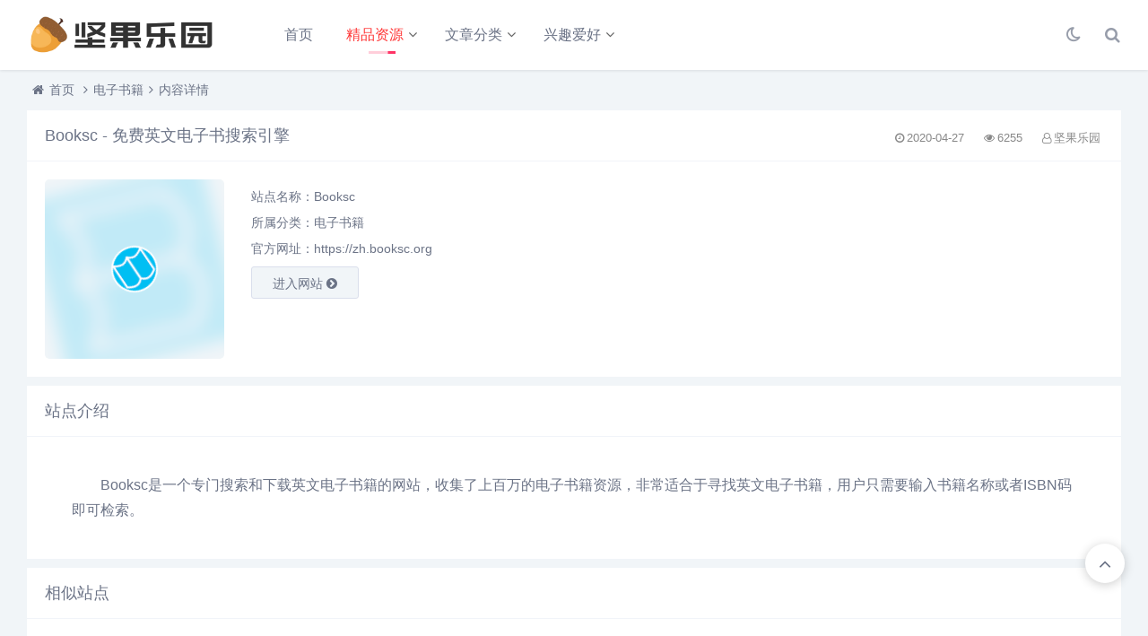

--- FILE ---
content_type: text/html; charset=utf-8
request_url: https://nutdh.com/post/18.html
body_size: 6302
content:

<!DOCTYPE html>
<html lang="zh-CN">
<head>
<meta charset="UTF-8">
<meta name="viewport" content="width=device-width, initial-scale=1.0, minimum-scale=1.0, maximum-scale=1.0, user-scalable=no">
<meta name="renderer" content="webkit">
<meta name="force-rendering" content="webkit">
<meta http-equiv="X-UA-Compatible" content="IE=edge,Chrome=1">
<meta name="applicable-device" content="pc,mobile"> 
<title>Booksc-坚果乐园</title>
<meta name="keywords" content="电子书库.免费下载图书.查找图书" />
<meta name="description" content="　　Booksc是一个专门搜索和下载英文电子书籍的网站，收集了上百万的电子书籍资源，非常适合于寻找英文电子书籍，用户只需要输入书籍名称或者ISBN码即可检索。..." />
<link rel="shortcut icon" href="https://nutdh.com/zb_users/theme/suiranx_nav/image/favicon.ico">
<link rel="stylesheet" href="https://nutdh.com/zb_users/theme/suiranx_nav/fontawesome/css/font-awesome.min.css" type="text/css">
<link rel="stylesheet" href="https://nutdh.com/zb_users/theme/suiranx_nav/style/style.css?ver=8.2.0" type="text/css">
<script src="https://nutdh.com/zb_system/script/jquery-latest.min.js"></script>
<script src="https://nutdh.com/zb_system/script/zblogphp.js"></script>
<script src="https://nutdh.com/zb_system/script/c_html_js_add.php"></script>
<style></style>
<style></style>
</head>
<body>
    <header class="header">
        <div class="h-fix">
            <div class="container">
                <div class="logo">
                    <a href="https://nutdh.com/" title="坚果乐园">
                        <img id="light-logo" src="https://nutdh.com/zb_users/theme/suiranx_nav/image/logo.png" alt="坚果乐园" title="坚果乐园"/>
                        <img id="dark-logo" src="https://nutdh.com/zb_users/theme/suiranx_nav/image/darklogo.png" alt="坚果乐园" title="坚果乐园"/>                        
                    </a>
                </div>
                <div id="m-btn" class="m-btn"><i class="fa fa-bars"></i></div>
                <div class="search">
                    <i class="s-btn off fa fa-search"></i>
                    <div class="s-form">
                        <i class="arrow fa fa-caret-up"></i>
                        <form name="search" method="post" class="sform" action="https://nutdh.com/zb_system/cmd.php?act=search">
                            <input class="sinput" name="q" type="text" placeholder="请输入搜索词">
                            <button><i class="fa fa-search"></i></button>
                        </form>             
                    </div>
                </div>   

                                <div class="darkmode">
                    <a href="javascript:switchNightMode()" target="_self" class=""><i class="fa fa-moon-o"></i></a>
                </div>
                                <nav class="nav-bar" id="nav-box" data-type="article" data-infoid="10">
                    <ul class="nav">
                        <li id="nvabar-item-index"><a href="https://nutdh.com/">首页</a></li>
                        <li id="navbar-category-10" class="li-cate-10"><a href="https://nutdh.com/category-10.html">精品资源</a><ul class="sub-menu"><li id="navbar-category-2" class="li-subcate-2"><a href="https://nutdh.com/category-2.html">视频影视</a><ul class="sub-menu"><li id="navbar-category-26" class="li-subcate-26"><a href="https://nutdh.com/category-26.html">在线视频</a></li><li id="navbar-category-27" class="li-subcate-27"><a href="https://nutdh.com/category-27.html">电影下载</a></li><li id="navbar-category-28" class="li-subcate-28"><a href="https://nutdh.com/category-28.html">磁力链接</a></li><li id="navbar-category-29" class="li-subcate-29"><a href="https://nutdh.com/category-29.html">美剧专栏</a></li><li id="navbar-category-30" class="li-subcate-30"><a href="https://nutdh.com/category-30.html">日韩专栏</a></li><li id="navbar-category-31" class="li-subcate-31"><a href="https://nutdh.com/category-31.html">动漫番剧</a></li><li id="navbar-category-32" class="li-subcate-32"><a href="https://nutdh.com/category-32.html">影视字幕</a></li></ul></li><li id="navbar-category-3" class="li-subcate-3"><a href="https://nutdh.com/category-3.html">文档书籍</a><ul class="sub-menu"><li id="navbar-category-33" class="li-subcate-33"><a href="https://nutdh.com/category-33.html">电子书籍</a></li><li id="navbar-category-34" class="li-subcate-34"><a href="https://nutdh.com/category-34.html">办公文档</a></li></ul></li><li id="navbar-category-4" class="li-subcate-4"><a href="https://nutdh.com/category-4.html">软件应用</a></li><li id="navbar-category-5" class="li-subcate-5"><a href="https://nutdh.com/category-5.html">设计素材</a><ul class="sub-menu"><li id="navbar-category-35" class="li-subcate-35"><a href="https://nutdh.com/category-35.html">字体</a></li><li id="navbar-category-36" class="li-subcate-36"><a href="https://nutdh.com/category-36.html">图片</a></li><li id="navbar-category-37" class="li-subcate-37"><a href="https://nutdh.com/category-37.html">视频</a></li></ul></li><li id="navbar-category-6" class="li-subcate-6"><a href="https://nutdh.com/category-6.html">学习教育</a><ul class="sub-menu"><li id="navbar-category-38" class="li-subcate-38"><a href="https://nutdh.com/category-38.html">技能提升</a></li><li id="navbar-category-39" class="li-subcate-39"><a href="https://nutdh.com/category-39.html">公开课程</a></li><li id="navbar-category-40" class="li-subcate-40"><a href="https://nutdh.com/category-40.html">学术文献</a></li></ul></li><li id="navbar-category-7" class="li-subcate-7"><a href="https://nutdh.com/category-7.html">在线工具</a></li></ul></li><li id="navbar-category-11" class="li-cate-11"><a href="https://nutdh.com/category-11.html">文章分类</a><ul class="sub-menu"><li id="navbar-category-1" class="li-subcate-1"><a href="https://nutdh.com/category-1.html">热点资讯</a></li><li id="navbar-category-25" class="li-subcate-25"><a href="https://nutdh.com/category-25.html">排行榜单</a></li><li id="navbar-category-9" class="li-subcate-9"><a href="https://nutdh.com/category-9.html">奇技淫巧</a></li><li id="navbar-category-12" class="li-subcate-12"><a href="https://nutdh.com/category-12.html">活动线报</a></li></ul></li><li id="navbar-category-8" class="li-cate-8"><a href="https://nutdh.com/category-8.html">兴趣爱好</a><ul class="sub-menu"><li id="navbar-category-13" class="li-subcate-13"><a href="https://nutdh.com/category-13.html">音乐</a></li><li id="navbar-category-14" class="li-subcate-14"><a href="https://nutdh.com/category-14.html">动漫</a></li><li id="navbar-category-15" class="li-subcate-15"><a href="https://nutdh.com/category-15.html">文学</a></li><li id="navbar-category-16" class="li-subcate-16"><a href="https://nutdh.com/category-16.html">游戏</a></li><li id="navbar-category-17" class="li-subcate-17"><a href="https://nutdh.com/category-17.html">购物</a></li><li id="navbar-category-18" class="li-subcate-18"><a href="https://nutdh.com/category-18.html">旅游</a></li><li id="navbar-category-19" class="li-subcate-19"><a href="https://nutdh.com/category-19.html">社交</a></li><li id="navbar-category-20" class="li-subcate-20"><a href="https://nutdh.com/category-20.html">美食</a></li><li id="navbar-category-21" class="li-subcate-21"><a href="https://nutdh.com/category-21.html">摄影</a></li><li id="navbar-category-22" class="li-subcate-22"><a href="https://nutdh.com/category-22.html">体育</a></li><li id="navbar-category-23" class="li-subcate-23"><a href="https://nutdh.com/category-23.html">生活</a></li><li id="navbar-category-24" class="li-subcate-24"><a href="https://nutdh.com/category-24.html">娱乐</a></li></ul></li>                    </ul>              
                </nav>
                            </div>
        </div>
    </header>
    <div id="mask"></div>

<div class="breadnav">
    <div class="container bread">
        <i class="fa fa-home"></i><a title="首页" href="https://nutdh.com/">首页</a>
                <i class="fa fa-angle-right"></i><a href="https://nutdh.com/category-33.html" target="_blank">电子书籍</a><i class="fa fa-angle-right"></i>内容详情                                    </div>
</div>
<div class="container">
	    
<div class="part">
    <div class="bar clearfix">
        <h1 class="tt">
           Booksc - 免费英文电子书搜索引擎        </h1>  
        <div class="r-intro fr">
            <span class="data fr">
                <small class="info"><i class="fa fa-clock-o"></i>2020-04-27</small>
                <small class="info"><i class="fa fa-eye"></i>6255</small>
                <small class="info"><i class="fa fa-user-o"></i>坚果乐园</small>
        		        
            </span>
        </div> 
    </div>
    <div class="items">
        <div class="row post-single">
            <div class="col-xs-12 col-sm-12 col-md-8">
                <div class="pic fl">
                    <div class="blur blur-layer" style="background: transparent url(https://nutdh.com/zb_users/upload/2020/04/202004271587960984723268.png) no-repeat center center;-webkit-background-size: cover;-moz-background-size: cover;-o-background-size: cover;background-size: cover;animation: rotate 20s linear infinite;"> 
                    </div>
                    <img class="img-cover" src="https://nutdh.com/zb_users/upload/2020/04/202004271587960984723268.png" alt="Booksc" title="Booksc">
                </div>
                <div class="list">
                    <p>站点名称：Booksc</p>
                    <p class="cate">所属分类：<a href="https://nutdh.com/category-33.html" class="mcolor">电子书籍</a></p>
                                    	
                    <!--网址失效开关-->
                	                                                    <p class="site">官方网址：https://zh.booksc.org</p>
                                                                
                    
                                                                                    
                                        
                                                            
                     
                    <a class="btn transition" target="_blank" href="https://zh.booksc.org" rel="nofollow">进入网站
                    <i class="fa fa-chevron-circle-right"></i></a>
                                        
                </div>
            </div>  
            <div class="col-xs-12 col-sm-12 col-md-4">
                <!-- 广告位AD2  -->
                                                     
            </div>             
        </div> 
    </div>    
</div>
<div class="part">
    <p class="tt"><span>站点介绍</span></p>  
    <div class="items">
        <div class="art-main"><p>　　Booksc是一个专门搜索和下载英文电子书籍的网站，收集了上百万的电子书籍资源，非常适合于寻找英文电子书籍，用户只需要输入书籍名称或者ISBN码即可检索。</p></div>
    </div>
</div> 

    <!-- 广告位AD3  -->
                <div class="part related">
    <p class="tt"><span>相似站点</span></p>
    <div class="items">
        <div class="row"> 
                        
                                                          
                    <div class="col-xs-6 col-sm-4 col-md-3">
                        <div class="item">
                                                                                            <a class="link" target="_blank" href="http://www.nlc.cn/" rel="nofollow"><i class="autoleft fa fa-angle-right" title="直达网站"></i></a>
                                                                                          
                            <a class="a" href="https://nutdh.com/post/362.html" title="中国国家图书馆" target="_blank">
                                <img class="img-cover br" src="https://nutdh.com/zb_users/upload/2020/06/202006031591174396634175.png" alt="中国国家图书馆" title="中国国家图书馆">
                                <h3>中国国家图书馆</h3>
                                <p> 中国国家图书馆前身是京师图书馆。20世纪初，在变法图强和西学东渐的背景下，有识之士奏请清政府兴办图书馆和学堂，以传承民族文化，吸收先进科学。1909年9月9日清政府批准筹建京师图书馆，馆舍设在北京...</p>
                            </a>
                        </div>
                    </div>
                                      
                    <div class="col-xs-6 col-sm-4 col-md-3">
                        <div class="item">
                                                                                            <a class="link" target="_blank" href="https://shuayouxi.cn/" rel="nofollow"><i class="autoleft fa fa-angle-right" title="直达网站"></i></a>
                                                                                          
                            <a class="a" href="https://nutdh.com/post/146.html" title="超级书库" target="_blank">
                                <img class="img-cover br" src="https://nutdh.com/zb_users/upload/2020/05/202005081588937165798518.png" alt="超级书库" title="超级书库">
                                <h3>超级书库</h3>
                                <p> 我的小书屋,超级书库,你想要的这里都有!...</p>
                            </a>
                        </div>
                    </div>
                                      
                    <div class="col-xs-6 col-sm-4 col-md-3">
                        <div class="item">
                                                                                            <a class="link" target="_blank" href="http://www.pdfbook.cn/" rel="nofollow"><i class="autoleft fa fa-angle-right" title="直达网站"></i></a>
                                                                                          
                            <a class="a" href="https://nutdh.com/post/141.html" title="云海" target="_blank">
                                <img class="img-cover br" src="https://nutdh.com/zb_users/upload/2020/05/202005081588933727764146.png" alt="云海" title="云海">
                                <h3>云海</h3>
                                <p> 云海电子图书馆是致力于pdf电子书的专业网站，提供各门类pdf电子书下载及高清pdf电子书，pdf电子书制作教程，pdf电子书阅读器，pdf电子书制作软件，电子书格式等电子书服务。...</p>
                            </a>
                        </div>
                    </div>
                                      
                    <div class="col-xs-6 col-sm-4 col-md-3">
                        <div class="item">
                                                                                            <a class="link" target="_blank" href="https://www.enjing.com/" rel="nofollow"><i class="autoleft fa fa-angle-right" title="直达网站"></i></a>
                                                                                          
                            <a class="a" href="https://nutdh.com/post/140.html" title="恩京的书房" target="_blank">
                                <img class="img-cover br" src="https://nutdh.com/zb_users/upload/2020/05/202005081588933146586161.png" alt="恩京的书房" title="恩京的书房">
                                <h3>恩京的书房</h3>
                                <p> 恩京的书房——我读书越多，书籍就使我和世界越接近，生活对我也变得越加光明和有意义。 书籍是全世界的营养品，生活里没有书籍，就好像大地没有阳光；智慧里没有书籍，就好像鸟儿没有翅膀。...</p>
                            </a>
                        </div>
                    </div>
                                      
                    <div class="col-xs-6 col-sm-4 col-md-3">
                        <div class="item">
                                                                                            <a class="link" target="_blank" href="http://www.gutenberg.org/" rel="nofollow"><i class="autoleft fa fa-angle-right" title="直达网站"></i></a>
                                                                                          
                            <a class="a" href="https://nutdh.com/post/139.html" title="古腾堡工程" target="_blank">
                                <img class="img-cover br" src="https://nutdh.com/zb_users/upload/2020/05/202005081588932673595752.png" alt="古腾堡工程" title="古腾堡工程">
                                <h3>古腾堡工程</h3>
                                <p> 古腾堡工程(Project Gutenberg，常简写作PG 由志愿者参与，致力于文本著作的电子化、归档以及发布。古腾堡工程标志该工程肇始于1971年，是最早的数字图书馆。其中的大部分书籍都是公有...</p>
                            </a>
                        </div>
                    </div>
                                      
                    <div class="col-xs-6 col-sm-4 col-md-3">
                        <div class="item">
                                                                                            <a class="link" target="_blank" href="https://blah.me/" rel="nofollow"><i class="autoleft fa fa-angle-right" title="直达网站"></i></a>
                                                                                          
                            <a class="a" href="https://nutdh.com/post/138.html" title="Blah书库" target="_blank">
                                <img class="img-cover br" src="https://nutdh.com/zb_users/upload/2020/05/202005081588932284887983.png" alt="Blah书库" title="Blah书库">
                                <h3>Blah书库</h3>
                                <p> Blah 书库，满足个人图书管理员恶趣味的小小书库，收一些自己喜欢或者朋友喜欢的电子书，首先飨的是自己的爱好，而非其它。...</p>
                            </a>
                        </div>
                    </div>
                                      
                    <div class="col-xs-6 col-sm-4 col-md-3">
                        <div class="item">
                                                                                            <a class="link" target="_blank" href="https://volmoe.com/" rel="nofollow"><i class="autoleft fa fa-angle-right" title="直达网站"></i></a>
                                                                                          
                            <a class="a" href="https://nutdh.com/post/137.html" title="kindle漫画" target="_blank">
                                <img class="img-cover br" src="https://nutdh.com/zb_users/upload/2020/05/202005081588931982297088.png" alt="kindle漫画" title="kindle漫画">
                                <h3>kindle漫画</h3>
                                <p> 高清Kindle格式漫画下载，支持推送漫画到kindle设备。...</p>
                            </a>
                        </div>
                    </div>
                                      
                    <div class="col-xs-6 col-sm-4 col-md-3">
                        <div class="item">
                                                                                            <a class="link" target="_blank" href="http://neikuw.com/" rel="nofollow"><i class="autoleft fa fa-angle-right" title="直达网站"></i></a>
                                                                                          
                            <a class="a" href="https://nutdh.com/post/136.html" title="內酷网" target="_blank">
                                <img class="img-cover br" src="https://nutdh.com/zb_users/upload/2020/05/202005081588931717622531.png" alt="內酷网" title="內酷网">
                                <h3>內酷网</h3>
                                <p> 内酷网免费分享各种电子书及精品网络课程。...</p>
                            </a>
                        </div>
                    </div>
                                  
            
             
        </div> 
    </div>
</div>
 
    
<div class="part">
    <ul class="msg msghead">
    	<li class="tbname">
    	    <p class="tt">
                <span>评论列表
                                        （<span class="emphasize">0</span>条）
                                
                </span>
            </p>
        </li>
    </ul>
    <div class="items">
        <i class="fa fa-smile-o"></i>&nbsp;暂无评论，快来抢沙发吧~        <label id="AjaxCommentBegin"></label>
        <!--评论输出-->
            
        <!--评论翻页条输出-->
        <div class="pagebar commentpagebar">
        
<div class="pagebar">
</div>
        </div>
        <label id="AjaxCommentEnd"></label>
    </div>
</div>
<!--评论框-->

<div class="part">
    <div class="post" id="divCommentPost">
        <p class="tt posttop"><span>发布评论</span><a class="hook" name="comment" rel="nofollow"></a><a rel="nofollow" id="cancel-reply" href="#divCommentPost" style="display:none;"><small>取消回复</small></a></p>
    	<form id="frmSumbit" class="items" target="_self" method="post" action="https://nutdh.com/zb_system/cmd.php?act=cmt&amp;postid=18&amp;key=6ca44b28fba2563a9ecc06d16e1520ec" >
    	<input type="hidden" name="inpId" id="inpId" value="18" />
    	<input type="hidden" name="inpRevID" id="inpRevID" value="0" />
            <div class="row cmt-input">
        	<div class="col-xs-12 col-sm-6 col-md-3">
        	    <input type="text" name="inpName" id="inpName" class="text" value="" size="28" tabindex="1" placeholder="昵称(必填)"/>
        	</div>
        	<div class="col-xs-12 col-sm-6 col-md-3">
        	    <input type="text" name="inpEmail" id="inpEmail" class="text" value="" size="28" tabindex="2" placeholder="邮箱"/>
        	</div>
        	<div class="col-xs-12 col-sm-6 col-md-3">
        	    <input type="text" name="inpHomePage" id="inpHomePage" class="text" value="" size="28" tabindex="3" placeholder="网址"/>
        	</div>
                    	<div class="col-xs-12 col-sm-6 col-md-3">
        	   <div class="verify-wrap">
            	    <input type="text" name="inpVerify" id="inpVerify" class="text" value="" size="28" tabindex="4" placeholder="验证码"/>
            	    <img style="width:90px;height:30px;cursor:pointer;" src="https://nutdh.com/zb_system/script/c_validcode.php?id=cmt" alt="" title="" onclick="javascript:this.src='https://nutdh.com/zb_system/script/c_validcode.php?id=cmt&amp;tm='+Math.random();"/>
        	    </div>
        	</div>
            	
    	</div>
    
    
        	<p><textarea name="txaArticle" id="txaArticle" class="text" cols="50" rows="4" tabindex="5" placeholder="来都来了，说点什么吧..."></textarea></p>
    	<p><input name="sumbit" type="submit" tabindex="6" value="发布" onclick="return zbp.comment.post()" class="button transition"/></p>
    	</form>
    </div>
</div>
 
        </div>

<div class="footer-copyright ">
	<div class="container">
		<p>
			<span><a target="_blank" rel="nofollow" href="https://beian.miit.gov.cn/">豫ICP备20008783号-1</a></span>本站内容来源于网络,如有侵权请联系我们删除处理<span>QQ：2087054534</span>		</p>
		<img id="light-flogo" class="flogo" src="https://nutdh.com/zb_users/theme/suiranx_nav/image/logo.png" alt="坚果乐园" title="坚果乐园"/>
		<img id="dark-flogo" class="flogo" src="https://nutdh.com/zb_users/theme/suiranx_nav/image/darklogo.png" alt="坚果乐园" title="坚果乐园"/>		
	</div>
</div>
<!--提交和回顶-->
<div id="backtop" class="fa fa-angle-up"></div>
<script src="https://nutdh.com/zb_users/theme/suiranx_nav/script/main.js?ver=8.2.0"></script>
<!--初始化Swiper-->
<script>
/* tooltip.js初始化 */
$('.autoleft').tooltip({
    align: 'autoLeft',
    fade: {
        duration: 200,
        opacity: 0.8
    }
});
</script>
<script>
/* jQuery.positionSticky.js初始化 */
jQuery('.sticky').positionSticky({offsetTop: 78});
</script>
<script src="https://nutdh.com/zb_users/theme/suiranx_nav/script/jquery.cookie.min.js"></script>
<script>
//夜间模式
$(document).ready(function(){
	if(document.cookie.replace(/(?:(?:^|.*;\s*)night\s*\=\s*([^;]*).*$)|^.*$/, "$1") === ''){
		if(new Date().getHours() > 22 || new Date().getHours() < 6){
			document.body.classList.add('night');
			document.cookie = "night=1;path=/";
			//console.log('夜间模式开启');
		}else{
			document.body.classList.remove('night');
			document.cookie = "night=0;path=/";
			//console.log('夜间模式关闭');
		}
	}else{
		var night = document.cookie.replace(/(?:(?:^|.*;\s*)night\s*\=\s*([^;]*).*$)|^.*$/, "$1") || '0';
		if(night == '0'){
			document.body.classList.remove('night');
		}else if(night == '1'){
			document.body.classList.add('night');
		}
	}    
});
//夜间模式切换
function switchNightMode(){
	var night = document.cookie.replace(/(?:(?:^|.*;\s*)night\s*\=\s*([^;]*).*$)|^.*$/, "$1") || '0';
	if(night == '0'){
		document.body.classList.add('night');
		document.cookie = "night=1;path=/"
		//console.log('夜间模式开启');
	}else{
		document.body.classList.remove('night');
		document.cookie = "night=0;path=/"
		//console.log('夜间模式关闭');
	}
}
</script>
<!--统计代码-->
<script>
var _hmt = _hmt || [];
(function() {
  var hm = document.createElement("script");
  hm.src = "https://hm.baidu.com/hm.js?750d1f630df972d4572d8b1c70a7d075";
  var s = document.getElementsByTagName("script")[0]; 
  s.parentNode.insertBefore(hm, s);
})();
</script>
<div id="nocmtip" style="position:absolute;left:-100%;height:0;overflow:hidden;">请先 <a href="#xylogin">登录</a> 再评论，若不是会员请先 <a href="#xyreg">注册</a>！</div>
<script src="https://nutdh.com/zb_users/plugin/CommentSet/c.js?v=1.4"></script>
</body>
</html><!--93.36 ms , 22 queries , 1824kb memory , 0 error-->